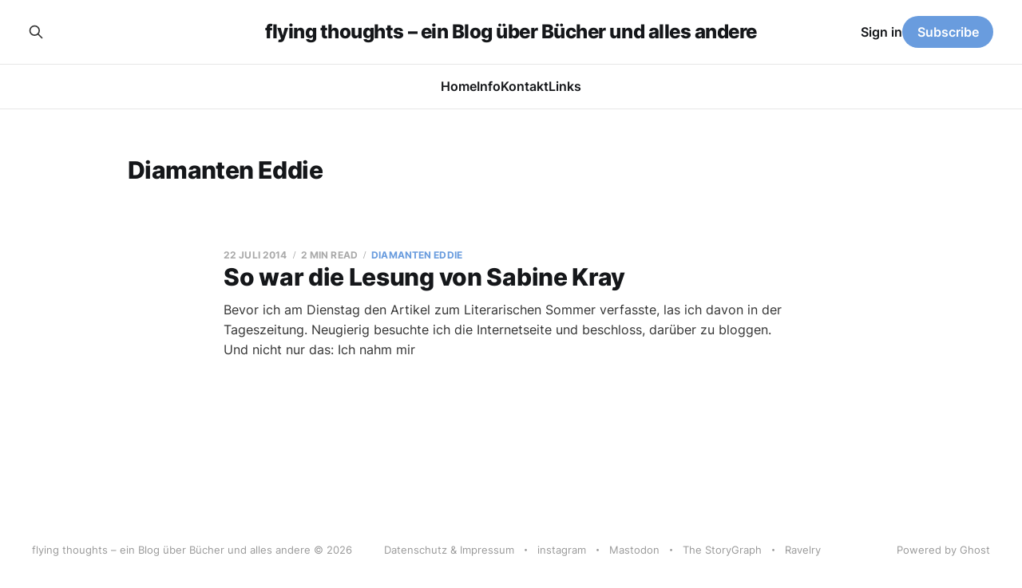

--- FILE ---
content_type: text/html; charset=utf-8
request_url: https://www.flying-thoughts.de/tag/diamanten-eddie/
body_size: 3334
content:
<!DOCTYPE html>
<html lang="de">

<head>
    <meta charset="utf-8">
    <meta name="viewport" content="width=device-width, initial-scale=1">
    <title>Diamanten Eddie - flying thoughts – ein Blog über Bücher und alles andere</title>
    <link rel="stylesheet" href="https://www.flying-thoughts.de/assets/built/screen.css?v=8f88995493">

    <link rel="icon" href="https://www.flying-thoughts.de/content/images/size/w256h256/2022/12/iconBlog.png" type="image/png">
    <link rel="canonical" href="https://www.flying-thoughts.de/tag/diamanten-eddie/">
    <meta name="referrer" content="no-referrer-when-downgrade">
    
    <meta property="og:site_name" content="flying thoughts – ein Blog über Bücher und alles andere">
    <meta property="og:type" content="website">
    <meta property="og:title" content="Diamanten Eddie - flying thoughts – ein Blog über Bücher und alles andere">
    <meta property="og:url" content="https://www.flying-thoughts.de/tag/diamanten-eddie/">
    <meta name="twitter:card" content="summary">
    <meta name="twitter:title" content="Diamanten Eddie - flying thoughts – ein Blog über Bücher und alles andere">
    <meta name="twitter:url" content="https://www.flying-thoughts.de/tag/diamanten-eddie/">
    
    <script type="application/ld+json">
{
    "@context": "https://schema.org",
    "@type": "Series",
    "publisher": {
        "@type": "Organization",
        "name": "flying thoughts – ein Blog über Bücher und alles andere",
        "url": "https://www.flying-thoughts.de/",
        "logo": {
            "@type": "ImageObject",
            "url": "https://www.flying-thoughts.de/content/images/size/w256h256/2022/12/iconBlog.png",
            "width": 60,
            "height": 60
        }
    },
    "url": "https://www.flying-thoughts.de/tag/diamanten-eddie/",
    "name": "Diamanten Eddie",
    "mainEntityOfPage": "https://www.flying-thoughts.de/tag/diamanten-eddie/"
}
    </script>

    <meta name="generator" content="Ghost 6.14">
    <link rel="alternate" type="application/rss+xml" title="flying thoughts – ein Blog über Bücher und alles andere" href="https://www.flying-thoughts.de/rss/">
    <script defer src="https://cdn.jsdelivr.net/ghost/portal@~2.57/umd/portal.min.js" data-i18n="true" data-ghost="https://www.flying-thoughts.de/" data-key="d35fb5114977d9fcd791a39702" data-api="https://flying-thoughts.ghost.io/ghost/api/content/" data-locale="de" crossorigin="anonymous"></script><style id="gh-members-styles">.gh-post-upgrade-cta-content,
.gh-post-upgrade-cta {
    display: flex;
    flex-direction: column;
    align-items: center;
    font-family: -apple-system, BlinkMacSystemFont, 'Segoe UI', Roboto, Oxygen, Ubuntu, Cantarell, 'Open Sans', 'Helvetica Neue', sans-serif;
    text-align: center;
    width: 100%;
    color: #ffffff;
    font-size: 16px;
}

.gh-post-upgrade-cta-content {
    border-radius: 8px;
    padding: 40px 4vw;
}

.gh-post-upgrade-cta h2 {
    color: #ffffff;
    font-size: 28px;
    letter-spacing: -0.2px;
    margin: 0;
    padding: 0;
}

.gh-post-upgrade-cta p {
    margin: 20px 0 0;
    padding: 0;
}

.gh-post-upgrade-cta small {
    font-size: 16px;
    letter-spacing: -0.2px;
}

.gh-post-upgrade-cta a {
    color: #ffffff;
    cursor: pointer;
    font-weight: 500;
    box-shadow: none;
    text-decoration: underline;
}

.gh-post-upgrade-cta a:hover {
    color: #ffffff;
    opacity: 0.8;
    box-shadow: none;
    text-decoration: underline;
}

.gh-post-upgrade-cta a.gh-btn {
    display: block;
    background: #ffffff;
    text-decoration: none;
    margin: 28px 0 0;
    padding: 8px 18px;
    border-radius: 4px;
    font-size: 16px;
    font-weight: 600;
}

.gh-post-upgrade-cta a.gh-btn:hover {
    opacity: 0.92;
}</style>
    <script defer src="https://cdn.jsdelivr.net/ghost/sodo-search@~1.8/umd/sodo-search.min.js" data-key="d35fb5114977d9fcd791a39702" data-styles="https://cdn.jsdelivr.net/ghost/sodo-search@~1.8/umd/main.css" data-sodo-search="https://flying-thoughts.ghost.io/" data-locale="de" crossorigin="anonymous"></script>
    
    <link href="https://www.flying-thoughts.de/webmentions/receive/" rel="webmention">
    <script defer src="/public/cards.min.js?v=8f88995493"></script>
    <link rel="stylesheet" type="text/css" href="/public/cards.min.css?v=8f88995493">
    <script defer src="/public/comment-counts.min.js?v=8f88995493" data-ghost-comments-counts-api="https://www.flying-thoughts.de/members/api/comments/counts/"></script>
    <script defer src="/public/member-attribution.min.js?v=8f88995493"></script><style>:root {--ghost-accent-color: #699cde;}</style>
    <meta name="fediverse:creator" content="@hanghuhn@nrw.social">
</head>

<body class="tag-template tag-diamanten-eddie is-head-stacked">
<div class="site">

    <header id="gh-head" class="gh-head gh-outer">
        <div class="gh-head-inner">
            <div class="gh-head-brand">
                <div class="gh-head-brand-wrapper">
                    <a class="gh-head-logo" href="https://www.flying-thoughts.de">
                            flying thoughts – ein Blog über Bücher und alles andere
                    </a>
                </div>
                <button class="gh-search gh-icon-btn" aria-label="Search this site" data-ghost-search><svg xmlns="http://www.w3.org/2000/svg" fill="none" viewBox="0 0 24 24" stroke="currentColor" stroke-width="2" width="20" height="20"><path stroke-linecap="round" stroke-linejoin="round" d="M21 21l-6-6m2-5a7 7 0 11-14 0 7 7 0 0114 0z"></path></svg></button>
                <button class="gh-burger" aria-label="Toggle menu"></button>
            </div>

            <nav class="gh-head-menu">
                <ul class="nav">
    <li class="nav-home"><a href="https://flying-thoughts.de">Home</a></li>
    <li class="nav-info"><a href="https://www.flying-thoughts.de/about-2/">Info</a></li>
    <li class="nav-kontakt"><a href="https://www.flying-thoughts.de/kontakt/">Kontakt</a></li>
    <li class="nav-links"><a href="https://www.flying-thoughts.de/links/">Links</a></li>
</ul>

            </nav>

            <div class="gh-head-actions">
                    <button class="gh-search gh-icon-btn" aria-label="Search this site" data-ghost-search><svg xmlns="http://www.w3.org/2000/svg" fill="none" viewBox="0 0 24 24" stroke="currentColor" stroke-width="2" width="20" height="20"><path stroke-linecap="round" stroke-linejoin="round" d="M21 21l-6-6m2-5a7 7 0 11-14 0 7 7 0 0114 0z"></path></svg></button>
                    <div class="gh-head-members">
                                <a class="gh-head-link" href="#/portal/signin" data-portal="signin">Sign in</a>
                                <a class="gh-head-btn gh-btn gh-primary-btn" href="#/portal/signup" data-portal="signup">Subscribe</a>
                    </div>
            </div>
        </div>
    </header>


    <div class="site-content">
        
<div class="content-area">
<main class="site-main">

        <section class="term gh-outer">
            <div class="term-wrapper">
                <h1 class="term-name">Diamanten Eddie</h1>
                <div class="term-description"></div>
            </div>
        </section>

    <div class="post-feed">
            <article class="post tag-diamanten-eddie tag-lesung tag-mein-aachen tag-sabine-kray tag-vaals tag-hash-import-2023-07-04-21-59 tag-hash-admin no-image no-image">


    <div class="gh-canvas">
        <header class="post-header">
            <h2 class="post-title">
                <a class="post-title-link" href="/war-die-lesung-von-sabine-kray/">So war die Lesung von Sabine Kray</a>
            </h2>
            <div class="post-meta">
                <span class="post-meta-item post-meta-date">
                    <time datetime="2014-07-22">22 Juli 2014</time>
                </span>
                    <span class="post-meta-item post-meta-length">2 min read</span>
                    <script
    data-ghost-comment-count="64a47a2fda6be000017de952"
    data-ghost-comment-count-empty=""
    data-ghost-comment-count-singular="comment"
    data-ghost-comment-count-plural="comments"
    data-ghost-comment-count-tag="span"
    data-ghost-comment-count-class-name="post-meta-item"
    data-ghost-comment-count-autowrap="true"
>
</script>
                    <span class="post-meta-item post-meta-tags"><a class="post-tag post-tag-diamanten-eddie" href="/tag/diamanten-eddie/" title="Diamanten Eddie">Diamanten Eddie</a></span>
            </div>
        </header>

            <div class="post-excerpt">
                Bevor ich am Dienstag den Artikel zum Literarischen Sommer verfasste, las ich davon in der Tageszeitung. Neugierig besuchte ich die Internetseite und beschloss, darüber zu bloggen. Und nicht nur das: Ich nahm mir
            </div>
    </div>

</article>    </div>

    <div class="gh-outer">
<nav class="pagination">

    <div class="pagination-left">
    </div>


    <div class="pagination-right">
    </div>

</nav>
</div>

</main>
</div>
    </div>

    <footer class="gh-foot gh-outer">
        <div class="gh-foot-inner gh-inner">
            <div class="gh-copyright">
                flying thoughts – ein Blog über Bücher und alles andere © 2026
            </div>
                <nav class="gh-foot-menu">
                    <ul class="nav">
    <li class="nav-datenschutz-impressum"><a href="https://www.flying-thoughts.de/impressum/">Datenschutz &amp; Impressum</a></li>
    <li class="nav-instagram"><a href="https://instagram.com/hanghuhn">instagram</a></li>
    <li class="nav-mastodon"><a href="https://nrw.social/@hanghuhn#">Mastodon</a></li>
    <li class="nav-the-storygraph"><a href="https://app.thestorygraph.com/profile/hanghuhn">The StoryGraph</a></li>
    <li class="nav-ravelry"><a href="https://www.ravelry.com/people/hanghuhn">Ravelry</a></li>
</ul>

                </nav>
            <div class="gh-powered-by">
                <a href="https://ghost.org/" target="_blank" rel="noopener">Powered by Ghost</a>
            </div>
        </div>
    </footer>

</div>


<script
    src="https://code.jquery.com/jquery-3.5.1.min.js"
    integrity="sha256-9/aliU8dGd2tb6OSsuzixeV4y/faTqgFtohetphbbj0="
    crossorigin="anonymous">
</script>
<script src="https://www.flying-thoughts.de/assets/built/main.min.js?v=8f88995493"></script>

<script src='https://storage.ko-fi.com/cdn/scripts/overlay-widget.js'></script>
<script>
  kofiWidgetOverlay.draw('hanghuhn', {
    'type': 'floating-chat',
    'floating-chat.donateButton.text': 'Tip Me',
    'floating-chat.donateButton.background-color': '#323842',
    'floating-chat.donateButton.text-color': '#fff'
  });
</script>

<a rel="me" href="https://nrw.social/@hanghuhn">Mastodon</a>

<script>
    // Open external links. For site footer code injection
    const domain = window.location.hostname;
	const anchors = document.querySelectorAll('a[href]'); // Only select links with href attribute
 
    anchors.forEach(anchor => {
        const { origin } = new URL(anchor.href); // Get link origin
 
        if (origin.indexOf(domain) === -1) { // Check if external link
            anchor.setAttribute('target', '_blank');
            anchor.setAttribute('rel', 'noopener noreferrer'); // This is a good practice to avoid tabnabbing
        }
    })
</script><br />


<a href="https://uberblogr.de/prev/flyingthoughts" title="Zurück im Ring">&lt;</a>
<a href="https://uberblogr.de/home/flyingthoughts" title="Mitglied im UberBlogr Webring">UberBlogr Webring</a>
<a href="https://uberblogr.de/next/flyingthoughts" title="Vor im Ring">&gt;</a>

</body>
</html>